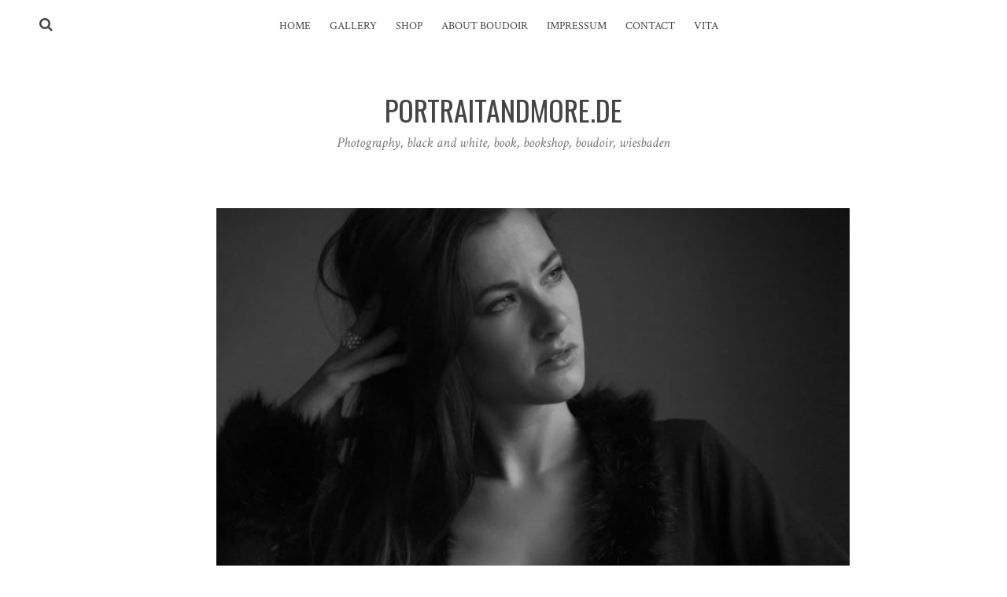

--- FILE ---
content_type: text/html; charset=UTF-8
request_url: https://portraitandmore.de/boudoir/
body_size: 12075
content:
<!DOCTYPE html><html lang="de" prefix="og: https://ogp.me/ns#"><head><meta name="google-site-verification: google3e000a2a4d3f661f.html" /><meta name="google-site-verification" content="uel4bnddrylMpw7mE8Ugtzg_K2oqs6Nbf0KkNBR90k8" /> <!-- Google Analytics --> <script>(function(i,s,o,g,r,a,m){i['GoogleAnalyticsObject']=r;i[r]=i[r]||function(){(i[r].q=i[r].q||[]).push(arguments)},i[r].l=1*new Date();a=s.createElement(o),m=s.getElementsByTagName(o)[0];a.async=1;a.src=g;m.parentNode.insertBefore(a,m)})(window,document,'script','https://www.google-analytics.com/analytics.js','ga');ga('create','UA-XXXXX-Y','auto');ga('send','pageview');</script> <!-- End Google Analytics --> <!-- Google Tag Manager --> <script defer src="[data-uri]"></script> <!-- End Google Tag Manager --><meta charset="UTF-8"><meta name="viewport" content="width=device-width, initial-scale=1"><link rel="profile" href="http://gmpg.org/xfn/11"><link rel="pingback" href="https://portraitandmore.de/xmlrpc.php"> <script defer id="cookieyes" type="text/javascript" src="https://cdn-cookieyes.com/client_data/23fb72d0f3c3a6356415e8c2/script.js"></script> <!-- Suchmaschinen-Optimierung durch Rank Math PRO - https://rankmath.com/ --><link media="all" href="https://portraitandmore.de/wp-content/cache/autoptimize/css/autoptimize_dc8115aafb5e530511f5d1f5fb97a062.css" rel="stylesheet"><title>boudoir - portraitandmore.de</title><meta name="description" content="Portraitandmore.de. Boudoir, Lingerie and Dessous. Published in print magazines. Published in boudoirmagazines f.ex.&quot;Boudoir Inspiration&quot; Best in B&amp;W 2021&amp;2022."/><meta name="robots" content="follow, index, max-snippet:-1, max-video-preview:-1, max-image-preview:large"/><link rel="canonical" href="https://portraitandmore.de/boudoir/" /><meta property="og:locale" content="de_DE" /><meta property="og:type" content="article" /><meta property="og:title" content="boudoir - portraitandmore.de" /><meta property="og:description" content="Portraitandmore.de. Boudoir, Lingerie and Dessous. Published in print magazines. Published in boudoirmagazines f.ex.&quot;Boudoir Inspiration&quot; Best in B&amp;W 2021&amp;2022." /><meta property="og:url" content="https://portraitandmore.de/boudoir/" /><meta property="og:site_name" content="https://www.portraitandmore.de" /><meta property="og:updated_time" content="2024-03-21T13:15:26+01:00" /><meta property="og:image" content="https://portraitandmore.de/wp-content/uploads/2021/06/MG_0285_V2-scaled-e1675601938969.jpg" /><meta property="og:image:secure_url" content="https://portraitandmore.de/wp-content/uploads/2021/06/MG_0285_V2-scaled-e1675601938969.jpg" /><meta property="og:image:width" content="1002" /><meta property="og:image:height" content="668" /><meta property="og:image:alt" content="Boudoir" /><meta property="og:image:type" content="image/jpeg" /><meta name="twitter:card" content="summary_large_image" /><meta name="twitter:title" content="boudoir - portraitandmore.de" /><meta name="twitter:description" content="Portraitandmore.de. Boudoir, Lingerie and Dessous. Published in print magazines. Published in boudoirmagazines f.ex.&quot;Boudoir Inspiration&quot; Best in B&amp;W 2021&amp;2022." /><meta name="twitter:image" content="https://portraitandmore.de/wp-content/uploads/2021/06/MG_0285_V2-scaled-e1675601938969.jpg" /><meta name="twitter:label1" content="Lesedauer" /><meta name="twitter:data1" content="Weniger als eine Minute" /> <!-- /Rank Math WordPress SEO Plugin --><link rel='dns-prefetch' href='//www.googletagmanager.com' /><link rel='dns-prefetch' href='//fonts.googleapis.com' /><link rel="alternate" type="application/rss+xml" title="portraitandmore.de &raquo; Feed" href="https://portraitandmore.de/feed/" /><link rel="alternate" type="application/rss+xml" title="portraitandmore.de &raquo; Kommentar-Feed" href="https://portraitandmore.de/comments/feed/" /><link rel="alternate" title="oEmbed (JSON)" type="application/json+oembed" href="https://portraitandmore.de/wp-json/oembed/1.0/embed?url=https%3A%2F%2Fportraitandmore.de%2Fboudoir%2F" /><link rel="alternate" title="oEmbed (XML)" type="text/xml+oembed" href="https://portraitandmore.de/wp-json/oembed/1.0/embed?url=https%3A%2F%2Fportraitandmore.de%2Fboudoir%2F&#038;format=xml" /><link rel='stylesheet' id='silvia-crimson-css' href='//fonts.googleapis.com/css?family=Crimson+Text%3A400%2C700%2C400italic&#038;ver=6.9' type='text/css' media='all' /><link rel='stylesheet' id='silvia-oswald-css' href='//fonts.googleapis.com/css?family=Oswald%3A400%2C700%2C300&#038;ver=6.9' type='text/css' media='all' /><link rel='stylesheet' id='elementor-post-601-css' href='https://portraitandmore.de/wp-content/cache/autoptimize/css/autoptimize_single_6d67355660cd75fd04ac1e55c08e15ba.css?ver=1770026227' type='text/css' media='all' /><link rel='stylesheet' id='elementor-post-706-css' href='https://portraitandmore.de/wp-content/cache/autoptimize/css/autoptimize_single_cd3061683856872f6986969b6895778f.css?ver=1770051363' type='text/css' media='all' /><link rel='stylesheet' id='elementor-gf-local-cormorantgaramond-css' href='https://portraitandmore.de/wp-content/cache/autoptimize/css/autoptimize_single_f5eb9d5387103ca73c14a580e8094c50.css?ver=1742248547' type='text/css' media='all' /> <script type="text/javascript" src="https://portraitandmore.de/wp-includes/js/jquery/jquery.min.js?ver=3.7.1" id="jquery-core-js"></script> <script defer type="text/javascript" src="https://portraitandmore.de/wp-includes/js/jquery/jquery-migrate.min.js?ver=3.4.1" id="jquery-migrate-js"></script> <!-- Google Tag (gtac.js) durch Site-Kit hinzugefügt --> <!-- Von Site Kit hinzugefügtes Google-Analytics-Snippet --> <script defer type="text/javascript" src="https://www.googletagmanager.com/gtag/js?id=G-JJXKSL1FN4" id="google_gtagjs-js"></script> <script defer id="google_gtagjs-js-after" src="[data-uri]"></script> <link rel="https://api.w.org/" href="https://portraitandmore.de/wp-json/" /><link rel="alternate" title="JSON" type="application/json" href="https://portraitandmore.de/wp-json/wp/v2/pages/706" /><link rel="EditURI" type="application/rsd+xml" title="RSD" href="https://portraitandmore.de/xmlrpc.php?rsd" /><meta name="generator" content="WordPress 6.9" /><link rel='shortlink' href='https://portraitandmore.de/?p=706' /><meta name="generator" content="Site Kit by Google 1.171.0" /><meta name="generator" content="Elementor 3.34.4; features: additional_custom_breakpoints; settings: css_print_method-external, google_font-enabled, font_display-auto"><link rel="icon" href="https://portraitandmore.de/wp-content/uploads/2019/12/cropped-I8A9236-32x32.jpg" sizes="32x32" /><link rel="icon" href="https://portraitandmore.de/wp-content/uploads/2019/12/cropped-I8A9236-192x192.jpg" sizes="192x192" /><link rel="apple-touch-icon" href="https://portraitandmore.de/wp-content/uploads/2019/12/cropped-I8A9236-180x180.jpg" /><meta name="msapplication-TileImage" content="https://portraitandmore.de/wp-content/uploads/2019/12/cropped-I8A9236-270x270.jpg" /></head><body class="wp-singular page-template-default page page-id-706 wp-theme-silvia layout-1c elementor-default elementor-kit-601 elementor-page elementor-page-706" itemscope="itemscope" itemtype="http://schema.org/WebPage"> <!-- Google Tag Manager (noscript) --> <noscript><iframe src="https://www.googletagmanager.com/ns.html?id=GTM-M7XNP8F"
height="0" width="0" style="display:none;visibility:hidden"></iframe></noscript> <!-- End Google Tag Manager (noscript) --><div id="page" class="hfeed site"><div class="search-area"><div class="wide-container"><form method="get" class="searchform" action="https://portraitandmore.de/"><div> <input type="search" class="search-field field" placeholder="Suchen &hellip;" value="" name="s" title="Eingabe-Taste für Suche &hellip;" /></div></form></div></div><header id="masthead" class="site-header" itemscope="itemscope" itemtype="http://schema.org/WPHeader"><nav id="site-navigation" class="main-navigation" itemscope="itemscope" itemtype="http://schema.org/SiteNavigationElement"><div class="wide-container"><div class="menu-wrapper"><ul id="menu-primary-items" class="menu-primary-items"><li id="menu-item-3118" class="menu-item menu-item-type-post_type menu-item-object-page menu-item-home menu-item-3118"><a href="https://portraitandmore.de/">Home</a></li><li id="menu-item-502" class="menu-item menu-item-type-post_type menu-item-object-page menu-item-502"><a href="https://portraitandmore.de/gallery/">gallery</a></li><li id="menu-item-2124" class="menu-item menu-item-type-post_type menu-item-object-page menu-item-2124"><a href="https://portraitandmore.de/shop/">Shop</a></li><li id="menu-item-2969" class="menu-item menu-item-type-post_type menu-item-object-post menu-item-2969"><a href="https://portraitandmore.de/about-boudoir/">about boudoir</a></li><li id="menu-item-500" class="menu-item menu-item-type-post_type menu-item-object-page menu-item-privacy-policy menu-item-500"><a rel="privacy-policy" href="https://portraitandmore.de/datenschutzerklaerung/">Impressum</a></li><li id="menu-item-501" class="menu-item menu-item-type-post_type menu-item-object-page menu-item-501"><a href="https://portraitandmore.de/mail-mailportraitandmore-de/">contact</a></li><li id="menu-item-503" class="menu-item menu-item-type-post_type menu-item-object-page menu-item-503"><a href="https://portraitandmore.de/about/">vita</a></li></ul></div> <span class="search-toggle"> <i class="fa fa-search"></i> </span></div></nav><!-- #site-navigation --><div class="site-branding"><div class="wide-container"><div id="logo"><h1 class="site-title" itemprop="headline"><a href="https://portraitandmore.de" itemprop="url" rel="home"><span itemprop="headline">portraitandmore.de</span></a></h1><h2 class="site-description" itemprop="description">Photography, black and white, book, bookshop, boudoir, wiesbaden</h2></div></div></div></header><!-- #masthead --><div id="content" class="site-content"><div class="container"><div id="primary" class="content-area"><main id="main" class="site-main" role="main" itemprop="mainContentOfPage"><article id="post-706" class="post-706 page type-page status-publish hentry no-post-thumbnail entry" itemscope="itemscope" itemtype="http://schema.org/CreativeWork"><div class="entry-content" itemprop="text"><div data-elementor-type="wp-page" data-elementor-id="706" class="elementor elementor-706" data-elementor-post-type="page"><section class="elementor-section elementor-top-section elementor-element elementor-element-405d2736 elementor-section-content-middle elementor-section-full_width elementor-section-height-default elementor-section-height-default" data-id="405d2736" data-element_type="section"><div class="elementor-container elementor-column-gap-no"><div class="elementor-column elementor-col-100 elementor-top-column elementor-element elementor-element-7961bbb2" data-id="7961bbb2" data-element_type="column"><div class="elementor-widget-wrap elementor-element-populated"><div class="elementor-element elementor-element-413f3217 elementor-arrows-position-outside elementor-widget__width-inherit elementor-widget elementor-widget-image-carousel" data-id="413f3217" data-element_type="widget" data-settings="{&quot;slides_to_show&quot;:&quot;1&quot;,&quot;slides_to_show_mobile&quot;:&quot;1&quot;,&quot;navigation&quot;:&quot;arrows&quot;,&quot;autoplay_speed&quot;:3000,&quot;effect&quot;:&quot;fade&quot;,&quot;autoplay&quot;:&quot;yes&quot;,&quot;pause_on_hover&quot;:&quot;yes&quot;,&quot;pause_on_interaction&quot;:&quot;yes&quot;,&quot;infinite&quot;:&quot;yes&quot;,&quot;speed&quot;:500}" data-widget_type="image-carousel.default"><div class="elementor-widget-container"><div class="elementor-image-carousel-wrapper swiper" role="region" aria-roledescription="carousel" aria-label="Bild Karussell" dir="ltr"><div class="elementor-image-carousel swiper-wrapper swiper-image-stretch" aria-live="off"><div class="swiper-slide" role="group" aria-roledescription="slide" aria-label="1 von 40"><a data-elementor-open-lightbox="yes" data-elementor-lightbox-slideshow="413f3217" data-elementor-lightbox-title="boudoir" data-e-action-hash="#elementor-action%3Aaction%3Dlightbox%26settings%3DeyJpZCI6NzEwLCJ1cmwiOiJodHRwczpcL1wvcG9ydHJhaXRhbmRtb3JlLmRlXC93cC1jb250ZW50XC91cGxvYWRzXC8yMDIwXC8wNlwvSU1HXzM1NjEtc2NhbGVkLWUxNjA3NzA4MDQ5MTA1LmpwZyIsInNsaWRlc2hvdyI6IjQxM2YzMjE3In0%3D" href="https://www.portraitandmore.de/wordpress/boudoir/"><figure class="swiper-slide-inner"><img decoding="async" class="swiper-slide-image" src="https://portraitandmore.de/wp-content/uploads/2020/06/IMG_3561-scaled-e1607708049105.jpg" alt="boudoir, boudoir photography, lingerie, dessous, femme fatale, Diva, attitude, elegance, Glam, Glamboudoir" /><figcaption class="elementor-image-carousel-caption">boudoir</figcaption></figure></a></div><div class="swiper-slide" role="group" aria-roledescription="slide" aria-label="2 von 40"><a data-elementor-open-lightbox="yes" data-elementor-lightbox-slideshow="413f3217" data-elementor-lightbox-title="boudoir" data-e-action-hash="#elementor-action%3Aaction%3Dlightbox%26settings%3DeyJpZCI6MTY3NywidXJsIjoiaHR0cHM6XC9cL3BvcnRyYWl0YW5kbW9yZS5kZVwvd3AtY29udGVudFwvdXBsb2Fkc1wvMjAyMVwvMDZcL2ltZzA2OV9WMi5qcGciLCJzbGlkZXNob3ciOiI0MTNmMzIxNyJ9" href="https://www.portraitandmore.de/wordpress/boudoir/"><figure class="swiper-slide-inner"><img decoding="async" class="swiper-slide-image" src="https://portraitandmore.de/wp-content/uploads/2021/06/img069_V2.jpg" alt="boudoir, boudoir photography, lingerie, dessous, femme fatale, Diva, attitude, elegance" /><figcaption class="elementor-image-carousel-caption">boudoir</figcaption></figure></a></div><div class="swiper-slide" role="group" aria-roledescription="slide" aria-label="3 von 40"><a data-elementor-open-lightbox="yes" data-elementor-lightbox-slideshow="413f3217" data-elementor-lightbox-title="boudoir" data-e-action-hash="#elementor-action%3Aaction%3Dlightbox%26settings%3DeyJpZCI6NzE5LCJ1cmwiOiJodHRwczpcL1wvcG9ydHJhaXRhbmRtb3JlLmRlXC93cC1jb250ZW50XC91cGxvYWRzXC8yMDIwXC8wNlwvVjNBOTQwMy1zY2FsZWQtZTE2MDc3MDg1MzU5MzguanBnIiwic2xpZGVzaG93IjoiNDEzZjMyMTcifQ%3D%3D" href="https://www.portraitandmore.de/wordpress/boudoir/"><figure class="swiper-slide-inner"><img decoding="async" class="swiper-slide-image" src="https://portraitandmore.de/wp-content/uploads/2020/06/V3A9403-scaled-e1607708535938.jpg" alt="boudoir, boudoir photography, lingerie, dessous, femme fatale, Diva, attitude, elegance. Agent Provocateur, Glamboudoir" /><figcaption class="elementor-image-carousel-caption">boudoir</figcaption></figure></a></div><div class="swiper-slide" role="group" aria-roledescription="slide" aria-label="4 von 40"><a data-elementor-open-lightbox="yes" data-elementor-lightbox-slideshow="413f3217" data-elementor-lightbox-title="boudoir" data-e-action-hash="#elementor-action%3Aaction%3Dlightbox%26settings%3DeyJpZCI6NzE4LCJ1cmwiOiJodHRwczpcL1wvcG9ydHJhaXRhbmRtb3JlLmRlXC93cC1jb250ZW50XC91cGxvYWRzXC8yMDIwXC8wNlwvVjNBOTQwMS1zY2FsZWQtZTE2MDc3MDg1NDk2NzcuanBnIiwic2xpZGVzaG93IjoiNDEzZjMyMTcifQ%3D%3D" href="https://www.portraitandmore.de/wordpress/boudoir/"><figure class="swiper-slide-inner"><img decoding="async" class="swiper-slide-image" src="https://portraitandmore.de/wp-content/uploads/2020/06/V3A9401-scaled-e1607708549677.jpg" alt="boudoir, boudoir photography, lingerie, dessous, femme fatale, Diva, attitude, elegance. Agent Provocateur, Glamboudoir" /><figcaption class="elementor-image-carousel-caption">boudoir</figcaption></figure></a></div><div class="swiper-slide" role="group" aria-roledescription="slide" aria-label="5 von 40"><a data-elementor-open-lightbox="yes" data-elementor-lightbox-slideshow="413f3217" data-elementor-lightbox-title="boudoir" data-e-action-hash="#elementor-action%3Aaction%3Dlightbox%26settings%3DeyJpZCI6MTI5NCwidXJsIjoiaHR0cHM6XC9cL3BvcnRyYWl0YW5kbW9yZS5kZVwvd3AtY29udGVudFwvdXBsb2Fkc1wvMjAyMFwvMTJcL0lNR18zNzgwLXNjYWxlZC1lMTYwNzcwOTEyNDczNC5qcGciLCJzbGlkZXNob3ciOiI0MTNmMzIxNyJ9" href="https://www.portraitandmore.de/wordpress/boudoir/"><figure class="swiper-slide-inner"><img decoding="async" class="swiper-slide-image" src="https://portraitandmore.de/wp-content/uploads/2020/12/IMG_3780-scaled-e1607709124734.jpg" alt="boudoir, boudoir photography, lingerie, dessous, femme fatale, Diva, attitude, elegance, Glam, Glamboudo" /><figcaption class="elementor-image-carousel-caption">boudoir</figcaption></figure></a></div><div class="swiper-slide" role="group" aria-roledescription="slide" aria-label="6 von 40"><a data-elementor-open-lightbox="yes" data-elementor-lightbox-slideshow="413f3217" data-elementor-lightbox-title="boudoir" data-e-action-hash="#elementor-action%3Aaction%3Dlightbox%26settings%3DeyJpZCI6MTI5MiwidXJsIjoiaHR0cHM6XC9cL3BvcnRyYWl0YW5kbW9yZS5kZVwvd3AtY29udGVudFwvdXBsb2Fkc1wvMjAyMFwvMTJcL0lNR18zNzIzLXNjYWxlZC1lMTYwNzcwOTE2MDU0Ni5qcGciLCJzbGlkZXNob3ciOiI0MTNmMzIxNyJ9" href="https://www.portraitandmore.de/wordpress/boudoir/"><figure class="swiper-slide-inner"><img decoding="async" class="swiper-slide-image" src="https://portraitandmore.de/wp-content/uploads/2020/12/IMG_3723-scaled-e1607709160546.jpg" alt="boudoir, boudoir photography, lingerie, dessous, femme fatale, Diva, attitude, elegance, Glam, Glamboudoir" /><figcaption class="elementor-image-carousel-caption">boudoir</figcaption></figure></a></div><div class="swiper-slide" role="group" aria-roledescription="slide" aria-label="7 von 40"><a data-elementor-open-lightbox="yes" data-elementor-lightbox-slideshow="413f3217" data-elementor-lightbox-title="boudoir" data-e-action-hash="#elementor-action%3Aaction%3Dlightbox%26settings%3DeyJpZCI6MTI4NiwidXJsIjoiaHR0cHM6XC9cL3BvcnRyYWl0YW5kbW9yZS5kZVwvd3AtY29udGVudFwvdXBsb2Fkc1wvMjAyMFwvMTJcL0lNR18zNTE4LXNjYWxlZC1lMTYwNzcwOTI5NzU3OC5qcGciLCJzbGlkZXNob3ciOiI0MTNmMzIxNyJ9" href="https://www.portraitandmore.de/wordpress/boudoir/"><figure class="swiper-slide-inner"><img decoding="async" class="swiper-slide-image" src="https://portraitandmore.de/wp-content/uploads/2020/12/IMG_3518-scaled-e1607709297578.jpg" alt="boudoir, boudoir photography, lingerie, dessous, femme fatale, Diva, attitude, elegance, Glam, Glamboudoir" /><figcaption class="elementor-image-carousel-caption">boudoir</figcaption></figure></a></div><div class="swiper-slide" role="group" aria-roledescription="slide" aria-label="8 von 40"><a data-elementor-open-lightbox="yes" data-elementor-lightbox-slideshow="413f3217" data-elementor-lightbox-title="boudoir" data-e-action-hash="#elementor-action%3Aaction%3Dlightbox%26settings%3DeyJpZCI6MTI4MCwidXJsIjoiaHR0cHM6XC9cL3BvcnRyYWl0YW5kbW9yZS5kZVwvd3AtY29udGVudFwvdXBsb2Fkc1wvMjAyMFwvMTJcL0lNR18zMDAyLXNjYWxlZC1lMTYwNzcwODk5MzMwMS5qcGciLCJzbGlkZXNob3ciOiI0MTNmMzIxNyJ9" href="https://www.portraitandmore.de/wordpress/boudoir/"><figure class="swiper-slide-inner"><img decoding="async" class="swiper-slide-image" src="https://portraitandmore.de/wp-content/uploads/2020/12/IMG_3002-scaled-e1607708993301.jpg" alt="boudoir, boudoir photography, lingerie, dessous, femme fatale, Diva, attitude, elegance, Glam, Glamboudoir, Louboutin" /><figcaption class="elementor-image-carousel-caption">boudoir</figcaption></figure></a></div><div class="swiper-slide" role="group" aria-roledescription="slide" aria-label="9 von 40"><a data-elementor-open-lightbox="yes" data-elementor-lightbox-slideshow="413f3217" data-elementor-lightbox-title="boudoir" data-e-action-hash="#elementor-action%3Aaction%3Dlightbox%26settings%3DeyJpZCI6MTI4MiwidXJsIjoiaHR0cHM6XC9cL3BvcnRyYWl0YW5kbW9yZS5kZVwvd3AtY29udGVudFwvdXBsb2Fkc1wvMjAyMFwvMTJcL0lNR18zMTUwLXNjYWxlZC1lMTYwNzcwOTM2NDY3NC5qcGciLCJzbGlkZXNob3ciOiI0MTNmMzIxNyJ9" href="https://www.portraitandmore.de/wordpress/boudoir/"><figure class="swiper-slide-inner"><img decoding="async" class="swiper-slide-image" src="https://portraitandmore.de/wp-content/uploads/2020/12/IMG_3150-scaled-e1607709364674.jpg" alt="boudoir, boudoir photography, lingerie, dessous, femme fatale, Diva, attitude, elegance, Glam, Glamboudoir" /><figcaption class="elementor-image-carousel-caption">boudoir</figcaption></figure></a></div><div class="swiper-slide" role="group" aria-roledescription="slide" aria-label="10 von 40"><a data-elementor-open-lightbox="yes" data-elementor-lightbox-slideshow="413f3217" data-elementor-lightbox-title="boudoir" data-e-action-hash="#elementor-action%3Aaction%3Dlightbox%26settings%3DeyJpZCI6MTI4OCwidXJsIjoiaHR0cHM6XC9cL3BvcnRyYWl0YW5kbW9yZS5kZVwvd3AtY29udGVudFwvdXBsb2Fkc1wvMjAyMFwvMTJcL0lNR18zNTczLXNjYWxlZC1lMTYwNzcwOTI2MDU3NC5qcGciLCJzbGlkZXNob3ciOiI0MTNmMzIxNyJ9" href="https://www.portraitandmore.de/wordpress/boudoir/"><figure class="swiper-slide-inner"><img decoding="async" class="swiper-slide-image" src="https://portraitandmore.de/wp-content/uploads/2020/12/IMG_3573-scaled-e1607709260574.jpg" alt="boudoir, boudoir photography, lingerie, dessous, femme fatale, Diva, attitude, elegance, Glam, Glamboudoir" /><figcaption class="elementor-image-carousel-caption">boudoir</figcaption></figure></a></div><div class="swiper-slide" role="group" aria-roledescription="slide" aria-label="11 von 40"><a data-elementor-open-lightbox="yes" data-elementor-lightbox-slideshow="413f3217" data-elementor-lightbox-title="boudoir" data-elementor-lightbox-description="boudoir" data-e-action-hash="#elementor-action%3Aaction%3Dlightbox%26settings%3DeyJpZCI6MTQ2OCwidXJsIjoiaHR0cHM6XC9cL3BvcnRyYWl0YW5kbW9yZS5kZVwvd3AtY29udGVudFwvdXBsb2Fkc1wvMjAyMVwvMDFcL1YzQTEwODMtc2NhbGVkLWUxNjEwNzE0NjQ1MzE2LmpwZyIsInNsaWRlc2hvdyI6IjQxM2YzMjE3In0%3D" href="https://www.portraitandmore.de/wordpress/boudoir/"><figure class="swiper-slide-inner"><img decoding="async" class="swiper-slide-image" src="https://portraitandmore.de/wp-content/uploads/2021/01/V3A1083-scaled-e1610714645316.jpg" alt="boudoir, boudoir photography, lingerie, dessous, femme fatale, Diva, attitude, elegance, Glam, Glamboudoir" /><figcaption class="elementor-image-carousel-caption">boudoir</figcaption></figure></a></div><div class="swiper-slide" role="group" aria-roledescription="slide" aria-label="12 von 40"><a data-elementor-open-lightbox="yes" data-elementor-lightbox-slideshow="413f3217" data-elementor-lightbox-title="Boudoir" data-e-action-hash="#elementor-action%3Aaction%3Dlightbox%26settings%3DeyJpZCI6MTQ2OSwidXJsIjoiaHR0cHM6XC9cL3BvcnRyYWl0YW5kbW9yZS5kZVwvd3AtY29udGVudFwvdXBsb2Fkc1wvMjAyMVwvMDFcL1YzQTEwOTVfdjIuanBnIiwic2xpZGVzaG93IjoiNDEzZjMyMTcifQ%3D%3D" href="https://www.portraitandmore.de/wordpress/boudoir/"><figure class="swiper-slide-inner"><img decoding="async" class="swiper-slide-image" src="https://portraitandmore.de/wp-content/uploads/2021/01/V3A1095_v2.jpg" alt="boudoir, boudoir photography, lingerie, dessous, femme fatale, Diva, attitude, elegance, Glam, Glamboudoir" /><figcaption class="elementor-image-carousel-caption">Boudoir</figcaption></figure></a></div><div class="swiper-slide" role="group" aria-roledescription="slide" aria-label="13 von 40"><a data-elementor-open-lightbox="yes" data-elementor-lightbox-slideshow="413f3217" data-elementor-lightbox-title="Boudoir" data-e-action-hash="#elementor-action%3Aaction%3Dlightbox%26settings%3DeyJpZCI6MTI4MywidXJsIjoiaHR0cHM6XC9cL3BvcnRyYWl0YW5kbW9yZS5kZVwvd3AtY29udGVudFwvdXBsb2Fkc1wvMjAyMFwvMTJcL0lNR18zMjIwLXNjYWxlZC1lMTY3NTc1OTk2NzQ4NC5qcGciLCJzbGlkZXNob3ciOiI0MTNmMzIxNyJ9" href="https://www.portraitandmore.de/wordpress/boudoir/"><figure class="swiper-slide-inner"><img decoding="async" class="swiper-slide-image" src="https://portraitandmore.de/wp-content/uploads/2020/12/IMG_3220-scaled-e1675759967484.jpg" alt="Boudoir" /><figcaption class="elementor-image-carousel-caption">Boudoir</figcaption></figure></a></div><div class="swiper-slide" role="group" aria-roledescription="slide" aria-label="14 von 40"><a data-elementor-open-lightbox="yes" data-elementor-lightbox-slideshow="413f3217" data-elementor-lightbox-title="boudoir" data-e-action-hash="#elementor-action%3Aaction%3Dlightbox%26settings%3DeyJpZCI6MTQ3MiwidXJsIjoiaHR0cHM6XC9cL3BvcnRyYWl0YW5kbW9yZS5kZVwvd3AtY29udGVudFwvdXBsb2Fkc1wvMjAyMVwvMDFcL0k4QTk5NzMuanBnIiwic2xpZGVzaG93IjoiNDEzZjMyMTcifQ%3D%3D" href="https://www.portraitandmore.de/wordpress/boudoir/"><figure class="swiper-slide-inner"><img decoding="async" class="swiper-slide-image" src="https://portraitandmore.de/wp-content/uploads/2021/01/I8A9973.jpg" alt="boudoir, boudoir photography, lingerie, dessous, femme fatale, Diva, attitude, elegance, Glam, Glamboudoir" /><figcaption class="elementor-image-carousel-caption">boudoir</figcaption></figure></a></div><div class="swiper-slide" role="group" aria-roledescription="slide" aria-label="15 von 40"><a data-elementor-open-lightbox="yes" data-elementor-lightbox-slideshow="413f3217" data-elementor-lightbox-title="boudoir" data-e-action-hash="#elementor-action%3Aaction%3Dlightbox%26settings%3DeyJpZCI6MTQ3MCwidXJsIjoiaHR0cHM6XC9cL3BvcnRyYWl0YW5kbW9yZS5kZVwvd3AtY29udGVudFwvdXBsb2Fkc1wvMjAyMVwvMDFcL1YzQTAzMTFfdjIuanBnIiwic2xpZGVzaG93IjoiNDEzZjMyMTcifQ%3D%3D" href="https://www.portraitandmore.de/wordpress/boudoir/"><figure class="swiper-slide-inner"><img decoding="async" class="swiper-slide-image" src="https://portraitandmore.de/wp-content/uploads/2021/01/V3A0311_v2.jpg" alt="boudoir, boudoir photography, lingerie, dessous, femme fatale, Diva, attitude, elegance, Glam, Glamboudoir" /><figcaption class="elementor-image-carousel-caption">boudoir</figcaption></figure></a></div><div class="swiper-slide" role="group" aria-roledescription="slide" aria-label="16 von 40"><a data-elementor-open-lightbox="yes" data-elementor-lightbox-slideshow="413f3217" data-elementor-lightbox-title="boudoir" data-e-action-hash="#elementor-action%3Aaction%3Dlightbox%26settings%3DeyJpZCI6MTQ3NywidXJsIjoiaHR0cHM6XC9cL3BvcnRyYWl0YW5kbW9yZS5kZVwvd3AtY29udGVudFwvdXBsb2Fkc1wvMjAyMVwvMDFcL0k4QTc2NTEuanBnIiwic2xpZGVzaG93IjoiNDEzZjMyMTcifQ%3D%3D" href="https://www.portraitandmore.de/wordpress/boudoir/"><figure class="swiper-slide-inner"><img decoding="async" class="swiper-slide-image" src="https://portraitandmore.de/wp-content/uploads/2021/01/I8A7651.jpg" alt="boudoir, boudoir photography, lingerie, dessous, femme fatale, Diva, attitude, elegance, Glam, Glamboudoir" /><figcaption class="elementor-image-carousel-caption">boudoir</figcaption></figure></a></div><div class="swiper-slide" role="group" aria-roledescription="slide" aria-label="17 von 40"><a data-elementor-open-lightbox="yes" data-elementor-lightbox-slideshow="413f3217" data-elementor-lightbox-title="boudoir" data-e-action-hash="#elementor-action%3Aaction%3Dlightbox%26settings%3DeyJpZCI6MTQ4MiwidXJsIjoiaHR0cHM6XC9cL3BvcnRyYWl0YW5kbW9yZS5kZVwvd3AtY29udGVudFwvdXBsb2Fkc1wvMjAyMVwvMDFcL1YzQTY0NDhfVjIuanBnIiwic2xpZGVzaG93IjoiNDEzZjMyMTcifQ%3D%3D" href="https://www.portraitandmore.de/wordpress/boudoir/"><figure class="swiper-slide-inner"><img decoding="async" class="swiper-slide-image" src="https://portraitandmore.de/wp-content/uploads/2021/01/V3A6448_V2.jpg" alt="boudoir, boudoir photography, lingerie, dessous, femme fatale, Diva, attitude, elegance, Glam, Glamboudoir" /><figcaption class="elementor-image-carousel-caption">boudoir</figcaption></figure></a></div><div class="swiper-slide" role="group" aria-roledescription="slide" aria-label="18 von 40"><a data-elementor-open-lightbox="yes" data-elementor-lightbox-slideshow="413f3217" data-elementor-lightbox-title="boudoir" data-e-action-hash="#elementor-action%3Aaction%3Dlightbox%26settings%3DeyJpZCI6MTQ4MywidXJsIjoiaHR0cHM6XC9cL3BvcnRyYWl0YW5kbW9yZS5kZVwvd3AtY29udGVudFwvdXBsb2Fkc1wvMjAyMVwvMDFcL1YzQTYzOTRfVjIuanBnIiwic2xpZGVzaG93IjoiNDEzZjMyMTcifQ%3D%3D" href="https://www.portraitandmore.de/wordpress/boudoir/"><figure class="swiper-slide-inner"><img decoding="async" class="swiper-slide-image" src="https://portraitandmore.de/wp-content/uploads/2021/01/V3A6394_V2.jpg" alt="boudoir, boudoir photography, lingerie, dessous, femme fatale, Diva, attitude, elegance, Glam, Glamboudoir" /><figcaption class="elementor-image-carousel-caption">boudoir</figcaption></figure></a></div><div class="swiper-slide" role="group" aria-roledescription="slide" aria-label="19 von 40"><a data-elementor-open-lightbox="yes" data-elementor-lightbox-slideshow="413f3217" data-elementor-lightbox-title="boudoir" data-e-action-hash="#elementor-action%3Aaction%3Dlightbox%26settings%3DeyJpZCI6MTQ3OSwidXJsIjoiaHR0cHM6XC9cL3BvcnRyYWl0YW5kbW9yZS5kZVwvd3AtY29udGVudFwvdXBsb2Fkc1wvMjAyMVwvMDFcL1YzQTY0NDhfVjMtMS5qcGciLCJzbGlkZXNob3ciOiI0MTNmMzIxNyJ9" href="https://www.portraitandmore.de/wordpress/boudoir/"><figure class="swiper-slide-inner"><img decoding="async" class="swiper-slide-image" src="https://portraitandmore.de/wp-content/uploads/2021/01/V3A6448_V3-1.jpg" alt="boudoir, boudoir photography, lingerie, dessous, femme fatale, Diva, attitude, elegance, Glam, Glamboudoir" /><figcaption class="elementor-image-carousel-caption">boudoir</figcaption></figure></a></div><div class="swiper-slide" role="group" aria-roledescription="slide" aria-label="20 von 40"><a data-elementor-open-lightbox="yes" data-elementor-lightbox-slideshow="413f3217" data-elementor-lightbox-title="boudoir" data-e-action-hash="#elementor-action%3Aaction%3Dlightbox%26settings%3DeyJpZCI6MTQ4MSwidXJsIjoiaHR0cHM6XC9cL3BvcnRyYWl0YW5kbW9yZS5kZVwvd3AtY29udGVudFwvdXBsb2Fkc1wvMjAyMVwvMDFcL1YzQTY2MjkuanBnIiwic2xpZGVzaG93IjoiNDEzZjMyMTcifQ%3D%3D" href="https://www.portraitandmore.de/wordpress/boudoir/"><figure class="swiper-slide-inner"><img decoding="async" class="swiper-slide-image" src="https://portraitandmore.de/wp-content/uploads/2021/01/V3A6629.jpg" alt="boudoir, boudoir photography, lingerie, dessous, femme fatale, Diva, attitude, elegance, Glam, Glamboudoir" /><figcaption class="elementor-image-carousel-caption">boudoir</figcaption></figure></a></div><div class="swiper-slide" role="group" aria-roledescription="slide" aria-label="21 von 40"><a data-elementor-open-lightbox="yes" data-elementor-lightbox-slideshow="413f3217" data-elementor-lightbox-title="boudoir" data-e-action-hash="#elementor-action%3Aaction%3Dlightbox%26settings%3DeyJpZCI6MTQ4NywidXJsIjoiaHR0cHM6XC9cL3BvcnRyYWl0YW5kbW9yZS5kZVwvd3AtY29udGVudFwvdXBsb2Fkc1wvMjAyMVwvMDFcL1YzQTc0NDdfdjMuanBnIiwic2xpZGVzaG93IjoiNDEzZjMyMTcifQ%3D%3D" href="https://www.portraitandmore.de/wordpress/boudoir/"><figure class="swiper-slide-inner"><img decoding="async" class="swiper-slide-image" src="https://portraitandmore.de/wp-content/uploads/2021/01/V3A7447_v3.jpg" alt="boudoir, boudoir photography, lingerie, dessous, femme fatale, Diva, attitude, elegance, Glam, Glamboudoir" /><figcaption class="elementor-image-carousel-caption">boudoir</figcaption></figure></a></div><div class="swiper-slide" role="group" aria-roledescription="slide" aria-label="22 von 40"><a data-elementor-open-lightbox="yes" data-elementor-lightbox-slideshow="413f3217" data-elementor-lightbox-title="boudoir" data-e-action-hash="#elementor-action%3Aaction%3Dlightbox%26settings%3DeyJpZCI6MTQ5MSwidXJsIjoiaHR0cHM6XC9cL3BvcnRyYWl0YW5kbW9yZS5kZVwvd3AtY29udGVudFwvdXBsb2Fkc1wvMjAyMVwvMDFcL1YzQTczMDguanBnIiwic2xpZGVzaG93IjoiNDEzZjMyMTcifQ%3D%3D" href="https://www.portraitandmore.de/wordpress/boudoir/"><figure class="swiper-slide-inner"><img decoding="async" class="swiper-slide-image" src="https://portraitandmore.de/wp-content/uploads/2021/01/V3A7308.jpg" alt="boudoir, boudoir photography, lingerie, dessous, femme fatale, Diva, attitude, elegance, Glam, Glamboudoir" /><figcaption class="elementor-image-carousel-caption">boudoir</figcaption></figure></a></div><div class="swiper-slide" role="group" aria-roledescription="slide" aria-label="23 von 40"><a data-elementor-open-lightbox="yes" data-elementor-lightbox-slideshow="413f3217" data-elementor-lightbox-title="boudoir" data-e-action-hash="#elementor-action%3Aaction%3Dlightbox%26settings%3DeyJpZCI6MTUwNywidXJsIjoiaHR0cHM6XC9cL3BvcnRyYWl0YW5kbW9yZS5kZVwvd3AtY29udGVudFwvdXBsb2Fkc1wvMjAyMVwvMDFcL1YzQTIzMzAuVjIuanBnIiwic2xpZGVzaG93IjoiNDEzZjMyMTcifQ%3D%3D" href="https://www.portraitandmore.de/wordpress/boudoir/"><figure class="swiper-slide-inner"><img decoding="async" class="swiper-slide-image" src="https://portraitandmore.de/wp-content/uploads/2021/01/V3A2330.V2.jpg" alt="boudoir, boudoir photography, lingerie, dessous, femme fatale, Diva, attitude, elegance, Glam, Glamboudoir" /><figcaption class="elementor-image-carousel-caption">boudoir</figcaption></figure></a></div><div class="swiper-slide" role="group" aria-roledescription="slide" aria-label="24 von 40"><a data-elementor-open-lightbox="yes" data-elementor-lightbox-slideshow="413f3217" data-elementor-lightbox-title="boudoir" data-e-action-hash="#elementor-action%3Aaction%3Dlightbox%26settings%3DeyJpZCI6MTUwMSwidXJsIjoiaHR0cHM6XC9cL3BvcnRyYWl0YW5kbW9yZS5kZVwvd3AtY29udGVudFwvdXBsb2Fkc1wvMjAyMVwvMDFcL1YzQTIyODAuVjIuanBnIiwic2xpZGVzaG93IjoiNDEzZjMyMTcifQ%3D%3D" href="https://www.portraitandmore.de/wordpress/boudoir/"><figure class="swiper-slide-inner"><img decoding="async" class="swiper-slide-image" src="https://portraitandmore.de/wp-content/uploads/2021/01/V3A2280.V2.jpg" alt="boudoir, boudoir photography, lingerie, dessous, femme fatale, Diva, attitude, elegance, harness, Atelier Bordelle, Glam, Glamboudoir" /><figcaption class="elementor-image-carousel-caption">boudoir</figcaption></figure></a></div><div class="swiper-slide" role="group" aria-roledescription="slide" aria-label="25 von 40"><a data-elementor-open-lightbox="yes" data-elementor-lightbox-slideshow="413f3217" data-elementor-lightbox-title="boudoir" data-e-action-hash="#elementor-action%3Aaction%3Dlightbox%26settings%3DeyJpZCI6MTUwMiwidXJsIjoiaHR0cHM6XC9cL3BvcnRyYWl0YW5kbW9yZS5kZVwvd3AtY29udGVudFwvdXBsb2Fkc1wvMjAyMVwvMDFcL1YzQTIzNDMuVjIuanBnIiwic2xpZGVzaG93IjoiNDEzZjMyMTcifQ%3D%3D" href="https://www.portraitandmore.de/wordpress/boudoir/"><figure class="swiper-slide-inner"><img decoding="async" class="swiper-slide-image" src="https://portraitandmore.de/wp-content/uploads/2021/01/V3A2343.V2.jpg" alt="boudoir, boudoir photography, lingerie, dessous, femme fatale, Diva, attitude, elegance, harness, Atelier Bordelle, Glam, Glamboudoir" /><figcaption class="elementor-image-carousel-caption">boudoir</figcaption></figure></a></div><div class="swiper-slide" role="group" aria-roledescription="slide" aria-label="26 von 40"><a data-elementor-open-lightbox="yes" data-elementor-lightbox-slideshow="413f3217" data-elementor-lightbox-title="boudoir" data-e-action-hash="#elementor-action%3Aaction%3Dlightbox%26settings%3DeyJpZCI6MTUwMywidXJsIjoiaHR0cHM6XC9cL3BvcnRyYWl0YW5kbW9yZS5kZVwvd3AtY29udGVudFwvdXBsb2Fkc1wvMjAyMVwvMDFcL1YzQTIzNDZfVjIuMS5qcGciLCJzbGlkZXNob3ciOiI0MTNmMzIxNyJ9" href="https://www.portraitandmore.de/wordpress/boudoir/"><figure class="swiper-slide-inner"><img decoding="async" class="swiper-slide-image" src="https://portraitandmore.de/wp-content/uploads/2021/01/V3A2346_V2.1.jpg" alt="boudoir, boudoir photography, lingerie, dessous, femme fatale, Diva, attitude, elegance, harness, Atelier Bordelle, Glam, Glamboudoir" /><figcaption class="elementor-image-carousel-caption">boudoir</figcaption></figure></a></div><div class="swiper-slide" role="group" aria-roledescription="slide" aria-label="27 von 40"><a data-elementor-open-lightbox="yes" data-elementor-lightbox-slideshow="413f3217" data-elementor-lightbox-title="Boudoir" data-e-action-hash="#elementor-action%3Aaction%3Dlightbox%26settings%3DeyJpZCI6MjQwNCwidXJsIjoiaHR0cHM6XC9cL3BvcnRyYWl0YW5kbW9yZS5kZVwvd3AtY29udGVudFwvdXBsb2Fkc1wvMjAyM1wvMDJcLzE2LTItZTE2NzUyNjQ4MTUzMTYuanBnIiwic2xpZGVzaG93IjoiNDEzZjMyMTcifQ%3D%3D" href="https://www.portraitandmore.de/wordpress/boudoir/"><figure class="swiper-slide-inner"><img decoding="async" class="swiper-slide-image" src="https://portraitandmore.de/wp-content/uploads/2023/02/16-2-e1675264815316.jpg" alt="boudoir" /><figcaption class="elementor-image-carousel-caption">Boudoir</figcaption></figure></a></div><div class="swiper-slide" role="group" aria-roledescription="slide" aria-label="28 von 40"><a data-elementor-open-lightbox="yes" data-elementor-lightbox-slideshow="413f3217" data-elementor-lightbox-title="Boudoir" data-e-action-hash="#elementor-action%3Aaction%3Dlightbox%26settings%3DeyJpZCI6MTI5MywidXJsIjoiaHR0cHM6XC9cL3BvcnRyYWl0YW5kbW9yZS5kZVwvd3AtY29udGVudFwvdXBsb2Fkc1wvMjAyMFwvMTJcL0lNR18zNzI0LXNjYWxlZC1lMTYwNzcwOTE0Mjg4MC5qcGciLCJzbGlkZXNob3ciOiI0MTNmMzIxNyJ9" href="https://www.portraitandmore.de/wordpress/boudoir/"><figure class="swiper-slide-inner"><img decoding="async" class="swiper-slide-image" src="https://portraitandmore.de/wp-content/uploads/2020/12/IMG_3724-scaled-e1607709142880.jpg" alt="boudoir, boudoir photography, lingerie, dessous, femme fatale, Diva, attitude, elegance, Glam, Glamboudoir" /><figcaption class="elementor-image-carousel-caption">Boudoir</figcaption></figure></a></div><div class="swiper-slide" role="group" aria-roledescription="slide" aria-label="29 von 40"><a data-elementor-open-lightbox="yes" data-elementor-lightbox-slideshow="413f3217" data-elementor-lightbox-title="Boudoir" data-e-action-hash="#elementor-action%3Aaction%3Dlightbox%26settings%3DeyJpZCI6MTY3NCwidXJsIjoiaHR0cHM6XC9cL3BvcnRyYWl0YW5kbW9yZS5kZVwvd3AtY29udGVudFwvdXBsb2Fkc1wvMjAyMVwvMDZcL01HXzAyNzcuanBnIiwic2xpZGVzaG93IjoiNDEzZjMyMTcifQ%3D%3D" href="https://www.portraitandmore.de/wordpress/boudoir/"><figure class="swiper-slide-inner"><img decoding="async" class="swiper-slide-image" src="https://portraitandmore.de/wp-content/uploads/2021/06/MG_0277.jpg" alt="boudoir, boudoir photography, lingerie, dessous, femme fatale, Diva, attitude, elegance, harness, Atelier Bordelle, Glam, Glamboudoir" /><figcaption class="elementor-image-carousel-caption">Boudoir</figcaption></figure></a></div><div class="swiper-slide" role="group" aria-roledescription="slide" aria-label="30 von 40"><a data-elementor-open-lightbox="yes" data-elementor-lightbox-slideshow="413f3217" data-elementor-lightbox-title="Boudoir" data-e-action-hash="#elementor-action%3Aaction%3Dlightbox%26settings%3DeyJpZCI6MTY3NSwidXJsIjoiaHR0cHM6XC9cL3BvcnRyYWl0YW5kbW9yZS5kZVwvd3AtY29udGVudFwvdXBsb2Fkc1wvMjAyMVwvMDZcL01HXzAyODVfVjItc2NhbGVkLWUxNjc1NjAxOTM4OTY5LmpwZyIsInNsaWRlc2hvdyI6IjQxM2YzMjE3In0%3D" href="https://www.portraitandmore.de/wordpress/boudoir/"><figure class="swiper-slide-inner"><img decoding="async" class="swiper-slide-image" src="https://portraitandmore.de/wp-content/uploads/2021/06/MG_0285_V2-scaled-e1675601938969.jpg" alt="boudoir" /><figcaption class="elementor-image-carousel-caption">Boudoir</figcaption></figure></a></div><div class="swiper-slide" role="group" aria-roledescription="slide" aria-label="31 von 40"><a data-elementor-open-lightbox="yes" data-elementor-lightbox-slideshow="413f3217" data-elementor-lightbox-title="Boudoir" data-e-action-hash="#elementor-action%3Aaction%3Dlightbox%26settings%3DeyJpZCI6MTY3MywidXJsIjoiaHR0cHM6XC9cL3BvcnRyYWl0YW5kbW9yZS5kZVwvd3AtY29udGVudFwvdXBsb2Fkc1wvMjAyMVwvMDZcL01HXzAyNjkuanBnIiwic2xpZGVzaG93IjoiNDEzZjMyMTcifQ%3D%3D" href="https://www.portraitandmore.de/wordpress/boudoir/"><figure class="swiper-slide-inner"><img decoding="async" class="swiper-slide-image" src="https://portraitandmore.de/wp-content/uploads/2021/06/MG_0269.jpg" alt="boudoir" /><figcaption class="elementor-image-carousel-caption">Boudoir</figcaption></figure></a></div><div class="swiper-slide" role="group" aria-roledescription="slide" aria-label="32 von 40"><a data-elementor-open-lightbox="yes" data-elementor-lightbox-slideshow="413f3217" data-elementor-lightbox-title="Boudoir" data-e-action-hash="#elementor-action%3Aaction%3Dlightbox%26settings%3DeyJpZCI6MTY3NiwidXJsIjoiaHR0cHM6XC9cL3BvcnRyYWl0YW5kbW9yZS5kZVwvd3AtY29udGVudFwvdXBsb2Fkc1wvMjAyMVwvMDZcL01HXzAyODktQmVhcmJlaXRldF9WMi5qcGciLCJzbGlkZXNob3ciOiI0MTNmMzIxNyJ9" href="https://www.portraitandmore.de/wordpress/boudoir/"><figure class="swiper-slide-inner"><img decoding="async" class="swiper-slide-image" src="https://portraitandmore.de/wp-content/uploads/2021/06/MG_0289-Bearbeitet_V2.jpg" alt="boudoir, boudoir photography, lingerie, dessous, femme fatale, Diva, attitude, elegance, harness, Atelier Bordelle, Glam, Glamboudoir" /><figcaption class="elementor-image-carousel-caption">Boudoir</figcaption></figure></a></div><div class="swiper-slide" role="group" aria-roledescription="slide" aria-label="33 von 40"><a data-elementor-open-lightbox="yes" data-elementor-lightbox-slideshow="413f3217" data-elementor-lightbox-title="Boudoir" data-e-action-hash="#elementor-action%3Aaction%3Dlightbox%26settings%3DeyJpZCI6NzE2LCJ1cmwiOiJodHRwczpcL1wvcG9ydHJhaXRhbmRtb3JlLmRlXC93cC1jb250ZW50XC91cGxvYWRzXC8yMDIwXC8wNlwvTUdfMTg5MS1zY2FsZWQtZTE1OTI1MDM1NDgxMDAuanBnIiwic2xpZGVzaG93IjoiNDEzZjMyMTcifQ%3D%3D" href="https://www.portraitandmore.de/wordpress/boudoir/"><figure class="swiper-slide-inner"><img decoding="async" class="swiper-slide-image" src="https://portraitandmore.de/wp-content/uploads/2020/06/MG_1891-scaled-e1592503548100.jpg" alt="Boudoir" /><figcaption class="elementor-image-carousel-caption">Boudoir</figcaption></figure></a></div><div class="swiper-slide" role="group" aria-roledescription="slide" aria-label="34 von 40"><a data-elementor-open-lightbox="yes" data-elementor-lightbox-slideshow="413f3217" data-elementor-lightbox-title="best-of-bnw-2022-issue-web_Seite_01" data-e-action-hash="#elementor-action%3Aaction%3Dlightbox%26settings%[base64]" href="https://www.portraitandmore.de/wordpress/boudoir/"><figure class="swiper-slide-inner"><img decoding="async" class="swiper-slide-image" src="https://portraitandmore.de/wp-content/uploads/2023/02/best-of-bnw-2022-issue-web_Seite_01-scaled-e1675671605511.jpg" alt="best in B &amp; W 2022 Boudoir Inspiration" /><figcaption class="elementor-image-carousel-caption">best-of-bnw-2022-issue-web_Seite_01</figcaption></figure></a></div><div class="swiper-slide" role="group" aria-roledescription="slide" aria-label="35 von 40"><a data-elementor-open-lightbox="yes" data-elementor-lightbox-slideshow="413f3217" data-elementor-lightbox-title="best-of-bnw-2022-issue-web_Seite_17" data-e-action-hash="#elementor-action%3Aaction%3Dlightbox%26settings%[base64]%3D" href="https://www.portraitandmore.de/wordpress/boudoir/"><figure class="swiper-slide-inner"><img decoding="async" class="swiper-slide-image" src="https://portraitandmore.de/wp-content/uploads/2023/02/best-of-bnw-2022-issue-web_Seite_17-e1675671626145.jpg" alt="one of the best in B &amp; W 2022 Boudoir Inspiration" /><figcaption class="elementor-image-carousel-caption">best-of-bnw-2022-issue-web_Seite_17</figcaption></figure></a></div><div class="swiper-slide" role="group" aria-roledescription="slide" aria-label="36 von 40"><a data-elementor-open-lightbox="yes" data-elementor-lightbox-slideshow="413f3217" data-elementor-lightbox-title="Boudoir" data-e-action-hash="#elementor-action%3Aaction%3Dlightbox%26settings%3DeyJpZCI6MTQzMCwidXJsIjoiaHR0cHM6XC9cL3BvcnRyYWl0YW5kbW9yZS5kZVwvd3AtY29udGVudFwvdXBsb2Fkc1wvMjAyMVwvMDFcL1YzQTUxODctZTE2NzU3NTk4NzYyNjQuanBnIiwic2xpZGVzaG93IjoiNDEzZjMyMTcifQ%3D%3D" href="https://www.portraitandmore.de/wordpress/boudoir/"><figure class="swiper-slide-inner"><img decoding="async" class="swiper-slide-image" src="https://portraitandmore.de/wp-content/uploads/2021/01/V3A5187-e1675759876264.jpg" alt="Boudoir" /><figcaption class="elementor-image-carousel-caption">Boudoir</figcaption></figure></a></div><div class="swiper-slide" role="group" aria-roledescription="slide" aria-label="37 von 40"><a data-elementor-open-lightbox="yes" data-elementor-lightbox-slideshow="413f3217" data-elementor-lightbox-title="Boudoir" data-e-action-hash="#elementor-action%3Aaction%3Dlightbox%26settings%3DeyJpZCI6MTMwNiwidXJsIjoiaHR0cHM6XC9cL3BvcnRyYWl0YW5kbW9yZS5kZVwvd3AtY29udGVudFwvdXBsb2Fkc1wvMjAyMFwvMTJcL1YzQTY2Njctc2NhbGVkLWUxNjA3NzEwNjExNDAwLmpwZyIsInNsaWRlc2hvdyI6IjQxM2YzMjE3In0%3D" href="https://www.portraitandmore.de/wordpress/boudoir/"><figure class="swiper-slide-inner"><img decoding="async" class="swiper-slide-image" src="https://portraitandmore.de/wp-content/uploads/2020/12/V3A6667-scaled-e1607710611400.jpg" alt="Boudoir" /><figcaption class="elementor-image-carousel-caption">Boudoir</figcaption></figure></a></div><div class="swiper-slide" role="group" aria-roledescription="slide" aria-label="38 von 40"><a data-elementor-open-lightbox="yes" data-elementor-lightbox-slideshow="413f3217" data-elementor-lightbox-title="Boudoir" data-elementor-lightbox-description="Boudoir" data-e-action-hash="#elementor-action%3Aaction%3Dlightbox%26settings%3DeyJpZCI6MjY0LCJ1cmwiOiJodHRwczpcL1wvcG9ydHJhaXRhbmRtb3JlLmRlXC93cC1jb250ZW50XC91cGxvYWRzXC8yMDE5XC8xMlwvVjNBNDQ4MC5qcGciLCJzbGlkZXNob3ciOiI0MTNmMzIxNyJ9" href="https://www.portraitandmore.de/wordpress/boudoir/"><figure class="swiper-slide-inner"><img decoding="async" class="swiper-slide-image" src="https://portraitandmore.de/wp-content/uploads/2019/12/V3A4480.jpg" alt="Boudoir" /><figcaption class="elementor-image-carousel-caption">Boudoir</figcaption></figure></a></div><div class="swiper-slide" role="group" aria-roledescription="slide" aria-label="39 von 40"><a data-elementor-open-lightbox="yes" data-elementor-lightbox-slideshow="413f3217" data-elementor-lightbox-title="Boudoir" data-elementor-lightbox-description="Boudoir" data-e-action-hash="#elementor-action%3Aaction%3Dlightbox%26settings%3DeyJpZCI6MjYzLCJ1cmwiOiJodHRwczpcL1wvcG9ydHJhaXRhbmRtb3JlLmRlXC93cC1jb250ZW50XC91cGxvYWRzXC8yMDE5XC8xMlwvVjNBNDM3MC5qcGciLCJzbGlkZXNob3ciOiI0MTNmMzIxNyJ9" href="https://www.portraitandmore.de/wordpress/boudoir/"><figure class="swiper-slide-inner"><img decoding="async" class="swiper-slide-image" src="https://portraitandmore.de/wp-content/uploads/2019/12/V3A4370.jpg" alt="Boudoir" /><figcaption class="elementor-image-carousel-caption">Boudoir</figcaption></figure></a></div><div class="swiper-slide" role="group" aria-roledescription="slide" aria-label="40 von 40"><a data-elementor-open-lightbox="yes" data-elementor-lightbox-slideshow="413f3217" data-elementor-lightbox-title="Boudoir" data-e-action-hash="#elementor-action%3Aaction%3Dlightbox%26settings%3DeyJpZCI6NzI5LCJ1cmwiOiJodHRwczpcL1wvcG9ydHJhaXRhbmRtb3JlLmRlXC93cC1jb250ZW50XC91cGxvYWRzXC8yMDIwXC8wOFwvVjNBNTg5MS1zY2FsZWQtZTE2MDc3MTAxNzY3MDEuanBnIiwic2xpZGVzaG93IjoiNDEzZjMyMTcifQ%3D%3D" href="https://www.portraitandmore.de/wordpress/boudoir/"><figure class="swiper-slide-inner"><img decoding="async" class="swiper-slide-image" src="https://portraitandmore.de/wp-content/uploads/2020/08/V3A5891-scaled-e1607710176701.jpg" alt="Boudoir" /><figcaption class="elementor-image-carousel-caption">Boudoir</figcaption></figure></a></div></div><div class="elementor-swiper-button elementor-swiper-button-prev" role="button" tabindex="0"> <i aria-hidden="true" class="eicon-chevron-left"></i></div><div class="elementor-swiper-button elementor-swiper-button-next" role="button" tabindex="0"> <i aria-hidden="true" class="eicon-chevron-right"></i></div></div></div></div><div class="elementor-element elementor-element-a67cbd1 elementor-widget elementor-widget-text-editor" data-id="a67cbd1" data-element_type="widget" data-widget_type="text-editor.default"><div class="elementor-widget-container"><p>Black and white boudoir photography</p></div></div></div></div></div></section></div></div><!-- .entry-content --></article><!-- #post-## --></main><!-- #main --></div><!-- #primary --></div><!-- .wide-container --></div><!-- #content --><footer id="colophon" class="site-footer" itemscope="itemscope" itemtype="http://schema.org/WPFooter"><div class="wide-container"><div class="site-info"><p class="copyright">©portraitandmore.de by Olivier Springer</p></div><!-- .site-info --><div class="social-links"><a href="https://www.linkedin.com/in/olivier-springer-48240a61/"><i class="fa fa-linkedin"></i></a><a href="https://www.instagram.com/olivier_springer/"><i class="fa fa-instagram"></i></a></div></div></footer><!-- #colophon --></div><!-- #page --> <script type="speculationrules">{"prefetch":[{"source":"document","where":{"and":[{"href_matches":"/*"},{"not":{"href_matches":["/wp-*.php","/wp-admin/*","/wp-content/uploads/*","/wp-content/*","/wp-content/plugins/*","/wp-content/themes/silvia/*","/*\\?(.+)"]}},{"not":{"selector_matches":"a[rel~=\"nofollow\"]"}},{"not":{"selector_matches":".no-prefetch, .no-prefetch a"}}]},"eagerness":"conservative"}]}</script> <script defer src="[data-uri]"></script> <script defer src="[data-uri]"></script> <script defer id="wts_init_js-js-extra" src="[data-uri]"></script> <script defer type="text/javascript" src="https://portraitandmore.de/wp-content/cache/autoptimize/js/autoptimize_single_de1331e7908124fa069235e3f5fdffb1.js?ver=2.6" id="wts_init_js-js"></script> <script defer type="text/javascript" src="https://portraitandmore.de/wp-content/themes/silvia/assets/js/silvia.min.js" id="silvia-scripts-js"></script> <script defer type="text/javascript" src="https://portraitandmore.de/wp-content/plugins/elementor/assets/lib/swiper/v8/swiper.min.js?ver=8.4.5" id="swiper-js"></script> <script defer type="text/javascript" src="https://portraitandmore.de/wp-content/plugins/elementor/assets/js/webpack.runtime.min.js?ver=3.34.4" id="elementor-webpack-runtime-js"></script> <script defer type="text/javascript" src="https://portraitandmore.de/wp-content/plugins/elementor/assets/js/frontend-modules.min.js?ver=3.34.4" id="elementor-frontend-modules-js"></script> <script defer type="text/javascript" src="https://portraitandmore.de/wp-includes/js/jquery/ui/core.min.js?ver=1.13.3" id="jquery-ui-core-js"></script> <script defer id="elementor-frontend-js-before" src="[data-uri]"></script> <script defer type="text/javascript" src="https://portraitandmore.de/wp-content/plugins/elementor/assets/js/frontend.min.js?ver=3.34.4" id="elementor-frontend-js"></script> <script defer type="text/javascript" src="https://portraitandmore.de/wp-content/plugins/elementor-pro/assets/js/webpack-pro.runtime.min.js?ver=3.32.2" id="elementor-pro-webpack-runtime-js"></script> <script type="text/javascript" src="https://portraitandmore.de/wp-includes/js/dist/hooks.min.js?ver=dd5603f07f9220ed27f1" id="wp-hooks-js"></script> <script type="text/javascript" src="https://portraitandmore.de/wp-includes/js/dist/i18n.min.js?ver=c26c3dc7bed366793375" id="wp-i18n-js"></script> <script defer id="wp-i18n-js-after" src="[data-uri]"></script> <script defer id="elementor-pro-frontend-js-before" src="[data-uri]"></script> <script defer type="text/javascript" src="https://portraitandmore.de/wp-content/plugins/elementor-pro/assets/js/frontend.min.js?ver=3.32.2" id="elementor-pro-frontend-js"></script> <script defer type="text/javascript" src="https://portraitandmore.de/wp-content/plugins/elementor-pro/assets/js/elements-handlers.min.js?ver=3.32.2" id="pro-elements-handlers-js"></script> <script id="wp-emoji-settings" type="application/json">{"baseUrl":"https://s.w.org/images/core/emoji/17.0.2/72x72/","ext":".png","svgUrl":"https://s.w.org/images/core/emoji/17.0.2/svg/","svgExt":".svg","source":{"concatemoji":"https://portraitandmore.de/wp-includes/js/wp-emoji-release.min.js?ver=6.9"}}</script> <script type="module">/*! This file is auto-generated */
const a=JSON.parse(document.getElementById("wp-emoji-settings").textContent),o=(window._wpemojiSettings=a,"wpEmojiSettingsSupports"),s=["flag","emoji"];function i(e){try{var t={supportTests:e,timestamp:(new Date).valueOf()};sessionStorage.setItem(o,JSON.stringify(t))}catch(e){}}function c(e,t,n){e.clearRect(0,0,e.canvas.width,e.canvas.height),e.fillText(t,0,0);t=new Uint32Array(e.getImageData(0,0,e.canvas.width,e.canvas.height).data);e.clearRect(0,0,e.canvas.width,e.canvas.height),e.fillText(n,0,0);const a=new Uint32Array(e.getImageData(0,0,e.canvas.width,e.canvas.height).data);return t.every((e,t)=>e===a[t])}function p(e,t){e.clearRect(0,0,e.canvas.width,e.canvas.height),e.fillText(t,0,0);var n=e.getImageData(16,16,1,1);for(let e=0;e<n.data.length;e++)if(0!==n.data[e])return!1;return!0}function u(e,t,n,a){switch(t){case"flag":return n(e,"\ud83c\udff3\ufe0f\u200d\u26a7\ufe0f","\ud83c\udff3\ufe0f\u200b\u26a7\ufe0f")?!1:!n(e,"\ud83c\udde8\ud83c\uddf6","\ud83c\udde8\u200b\ud83c\uddf6")&&!n(e,"\ud83c\udff4\udb40\udc67\udb40\udc62\udb40\udc65\udb40\udc6e\udb40\udc67\udb40\udc7f","\ud83c\udff4\u200b\udb40\udc67\u200b\udb40\udc62\u200b\udb40\udc65\u200b\udb40\udc6e\u200b\udb40\udc67\u200b\udb40\udc7f");case"emoji":return!a(e,"\ud83e\u1fac8")}return!1}function f(e,t,n,a){let r;const o=(r="undefined"!=typeof WorkerGlobalScope&&self instanceof WorkerGlobalScope?new OffscreenCanvas(300,150):document.createElement("canvas")).getContext("2d",{willReadFrequently:!0}),s=(o.textBaseline="top",o.font="600 32px Arial",{});return e.forEach(e=>{s[e]=t(o,e,n,a)}),s}function r(e){var t=document.createElement("script");t.src=e,t.defer=!0,document.head.appendChild(t)}a.supports={everything:!0,everythingExceptFlag:!0},new Promise(t=>{let n=function(){try{var e=JSON.parse(sessionStorage.getItem(o));if("object"==typeof e&&"number"==typeof e.timestamp&&(new Date).valueOf()<e.timestamp+604800&&"object"==typeof e.supportTests)return e.supportTests}catch(e){}return null}();if(!n){if("undefined"!=typeof Worker&&"undefined"!=typeof OffscreenCanvas&&"undefined"!=typeof URL&&URL.createObjectURL&&"undefined"!=typeof Blob)try{var e="postMessage("+f.toString()+"("+[JSON.stringify(s),u.toString(),c.toString(),p.toString()].join(",")+"));",a=new Blob([e],{type:"text/javascript"});const r=new Worker(URL.createObjectURL(a),{name:"wpTestEmojiSupports"});return void(r.onmessage=e=>{i(n=e.data),r.terminate(),t(n)})}catch(e){}i(n=f(s,u,c,p))}t(n)}).then(e=>{for(const n in e)a.supports[n]=e[n],a.supports.everything=a.supports.everything&&a.supports[n],"flag"!==n&&(a.supports.everythingExceptFlag=a.supports.everythingExceptFlag&&a.supports[n]);var t;a.supports.everythingExceptFlag=a.supports.everythingExceptFlag&&!a.supports.flag,a.supports.everything||((t=a.source||{}).concatemoji?r(t.concatemoji):t.wpemoji&&t.twemoji&&(r(t.twemoji),r(t.wpemoji)))});</script> </body></html>

--- FILE ---
content_type: text/css
request_url: https://portraitandmore.de/wp-content/cache/autoptimize/css/autoptimize_single_cd3061683856872f6986969b6895778f.css?ver=1770051363
body_size: 31
content:
.elementor-706 .elementor-element.elementor-element-405d2736>.elementor-container>.elementor-column>.elementor-widget-wrap{align-content:center;align-items:center}.elementor-bc-flex-widget .elementor-706 .elementor-element.elementor-element-7961bbb2.elementor-column .elementor-widget-wrap{align-items:center}.elementor-706 .elementor-element.elementor-element-7961bbb2.elementor-column.elementor-element[data-element_type="column"]>.elementor-widget-wrap.elementor-element-populated{align-content:center;align-items:center}.elementor-706 .elementor-element.elementor-element-7961bbb2.elementor-column>.elementor-widget-wrap{justify-content:center}.elementor-706 .elementor-element.elementor-element-7961bbb2>.elementor-element-populated{margin:0 0 0 8%;--e-column-margin-right:0%;--e-column-margin-left:8%}.elementor-706 .elementor-element.elementor-element-413f3217{--e-image-carousel-slides-to-show:1;width:100%;max-width:100%}.elementor-706 .elementor-element.elementor-element-413f3217 .elementor-swiper-button.elementor-swiper-button-prev,.elementor-706 .elementor-element.elementor-element-413f3217 .elementor-swiper-button.elementor-swiper-button-next{font-size:28px;color:var(--e-global-color-7a46b134)}.elementor-706 .elementor-element.elementor-element-413f3217 .elementor-swiper-button.elementor-swiper-button-prev svg,.elementor-706 .elementor-element.elementor-element-413f3217 .elementor-swiper-button.elementor-swiper-button-next svg{fill:var(--e-global-color-7a46b134)}.elementor-706 .elementor-element.elementor-element-413f3217 .elementor-image-carousel-caption{text-align:center}.elementor-widget-text-editor{font-family:var(--e-global-typography-text-font-family),garamond;font-weight:var(--e-global-typography-text-font-weight);color:var(--e-global-color-text)}.elementor-widget-text-editor.elementor-drop-cap-view-stacked .elementor-drop-cap{background-color:var(--e-global-color-primary)}.elementor-widget-text-editor.elementor-drop-cap-view-framed .elementor-drop-cap,.elementor-widget-text-editor.elementor-drop-cap-view-default .elementor-drop-cap{color:var(--e-global-color-primary);border-color:var(--e-global-color-primary)}.elementor-706 .elementor-element.elementor-element-a67cbd1{color:#7A7A7A00}@media(max-width:1024px){.elementor-706 .elementor-element.elementor-element-7961bbb2>.elementor-element-populated{margin:0;--e-column-margin-right:0px;--e-column-margin-left:0px}}@media(max-width:767px){.elementor-706 .elementor-element.elementor-element-7961bbb2>.elementor-element-populated{margin:0;--e-column-margin-right:0px;--e-column-margin-left:0px;padding:0}.elementor-706 .elementor-element.elementor-element-413f3217{--e-image-carousel-slides-to-show:1}}